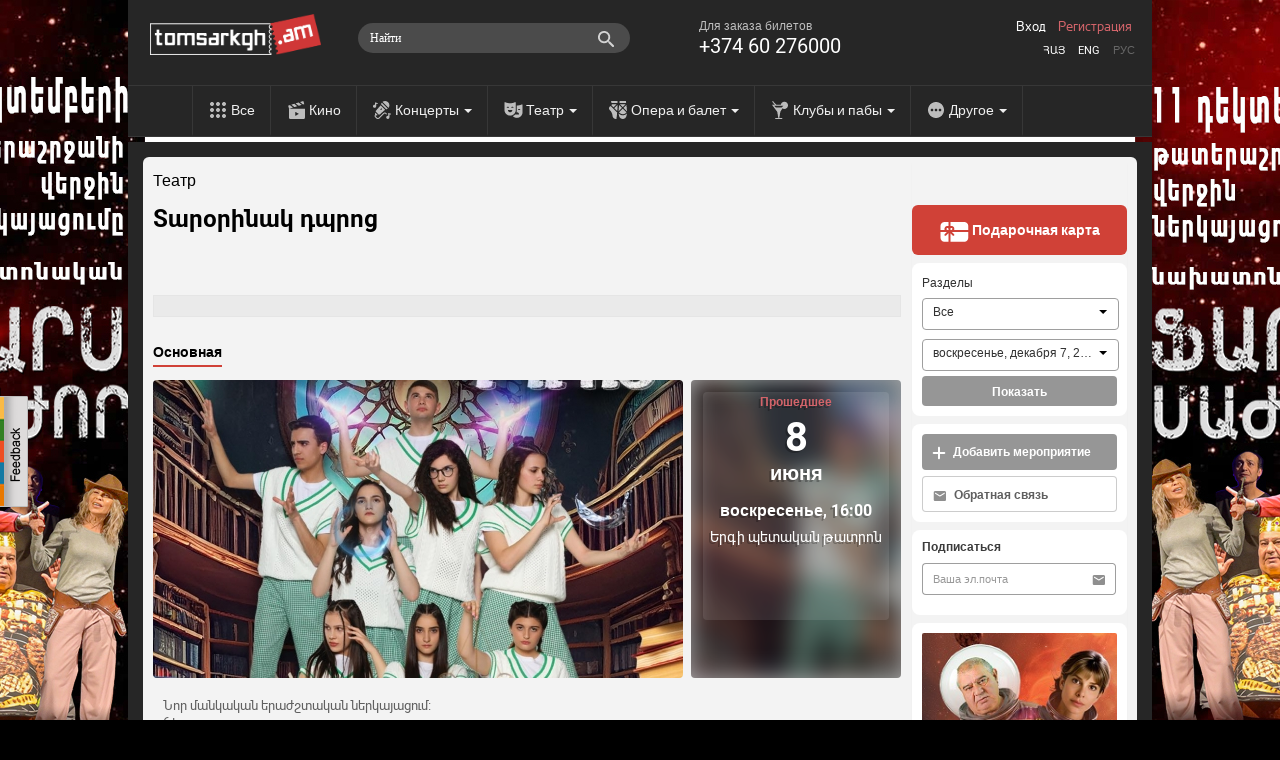

--- FILE ---
content_type: image/svg+xml
request_url: https://www.tomsarkgh.am/images/new-design/icon-email.svg
body_size: 1172
content:
<svg width="14" height="14" viewBox="0 0 14 14" fill="none" xmlns="http://www.w3.org/2000/svg">
<g opacity="0.7">
<path d="M11.8323 2.1001H1.9371C1.2568 2.1001 0.70638 2.6567 0.70638 3.337L0.700195 10.7584C0.700195 11.4387 1.2568 11.9953 1.9371 11.9953H11.8323C12.5126 11.9953 13.0692 11.4387 13.0692 10.7584V3.337C13.0692 2.6567 12.5126 2.1001 11.8323 2.1001ZM11.5849 4.72851L7.21247 7.46206C7.01457 7.58575 6.75482 7.58575 6.55692 7.46206L2.18448 4.72851C2.12246 4.6937 2.06816 4.64667 2.02485 4.59026C1.98154 4.53385 1.95012 4.46924 1.9325 4.40034C1.91489 4.33144 1.91143 4.25969 1.92235 4.18941C1.93327 4.11914 1.95833 4.05181 1.99602 3.9915C2.03371 3.9312 2.08325 3.87917 2.14163 3.83856C2.20002 3.79795 2.26603 3.76961 2.33568 3.75525C2.40534 3.7409 2.47718 3.74083 2.54686 3.75504C2.61654 3.76925 2.68261 3.79745 2.74108 3.83794L6.8847 6.42925L11.0283 3.83794C11.0868 3.79745 11.1529 3.76925 11.2225 3.75504C11.2922 3.74083 11.3641 3.7409 11.4337 3.75525C11.5034 3.76961 11.5694 3.79795 11.6278 3.83856C11.6861 3.87917 11.7357 3.9312 11.7734 3.9915C11.8111 4.05181 11.8361 4.11914 11.847 4.18941C11.858 4.25969 11.8545 4.33144 11.8369 4.40034C11.8193 4.46924 11.7879 4.53385 11.7445 4.59026C11.7012 4.64667 11.6469 4.6937 11.5849 4.72851Z" fill="#5F5F5F"/>
</g>
</svg>


--- FILE ---
content_type: image/svg+xml
request_url: https://www.tomsarkgh.am/images/new-design/menu-icon-movie.svg
body_size: 611
content:
<svg width="21" height="20" viewBox="0 0 21 20" fill="none" xmlns="http://www.w3.org/2000/svg">
<g opacity="0.7">
<path fill-rule="evenodd" clip-rule="evenodd" d="M3.0605 8.74714L7.0039 7.54152L3.92485 5.09507L2.11328 5.64892L3.0605 8.74714ZM3.0605 8.74714H18.8866V17.8161C18.8866 18.4672 18.3538 19 17.7027 19H4.24445C3.59329 19 3.0605 18.4672 3.0605 17.8161V8.74714ZM12.82 13.8736L9.12709 11.7415V16.0057L12.82 13.8736ZM8.39416 7.11645L5.3151 4.67L8.24984 3.77277C9.27616 4.58826 10.3026 5.40371 11.3289 6.21923L8.39416 7.11645ZM12.7191 5.79419L15.6539 4.89696L12.5749 2.45048L9.64013 3.34773L12.7191 5.79419ZM17.0441 4.47189L13.9651 2.02544L17.3192 1L18.2664 4.09821L17.0441 4.47189Z" fill="white"/>
</g>
</svg>


--- FILE ---
content_type: image/svg+xml
request_url: https://www.tomsarkgh.am/images/new-design/menu-icon-all.svg
body_size: 2772
content:
<svg width="20" height="20" viewBox="0 0 20 20" fill="none" xmlns="http://www.w3.org/2000/svg">
<g opacity="0.7">
<path d="M4 2C4.53043 2 5.03914 2.21071 5.41421 2.58579C5.78929 2.96086 6 3.46957 6 4C6 4.53043 5.78929 5.03914 5.41421 5.41421C5.03914 5.78929 4.53043 6 4 6C3.46957 6 2.96086 5.78929 2.58579 5.41421C2.21071 5.03914 2 4.53043 2 4C2 3.46957 2.21071 2.96086 2.58579 2.58579C2.96086 2.21071 3.46957 2 4 2ZM4 8C4.53043 8 5.03914 8.21071 5.41421 8.58579C5.78929 8.96086 6 9.46957 6 10C6 10.5304 5.78929 11.0391 5.41421 11.4142C5.03914 11.7893 4.53043 12 4 12C3.46957 12 2.96086 11.7893 2.58579 11.4142C2.21071 11.0391 2 10.5304 2 10C2 9.46957 2.21071 8.96086 2.58579 8.58579C2.96086 8.21071 3.46957 8 4 8ZM4 14C4.53043 14 5.03914 14.2107 5.41421 14.5858C5.78929 14.9609 6 15.4696 6 16C6 16.5304 5.78929 17.0391 5.41421 17.4142C5.03914 17.7893 4.53043 18 4 18C3.46957 18 2.96086 17.7893 2.58579 17.4142C2.21071 17.0391 2 16.5304 2 16C2 15.4696 2.21071 14.9609 2.58579 14.5858C2.96086 14.2107 3.46957 14 4 14ZM16 2C16.5304 2 17.0391 2.21071 17.4142 2.58579C17.7893 2.96086 18 3.46957 18 4C18 4.53043 17.7893 5.03914 17.4142 5.41421C17.0391 5.78929 16.5304 6 16 6C15.4696 6 14.9609 5.78929 14.5858 5.41421C14.2107 5.03914 14 4.53043 14 4C14 3.46957 14.2107 2.96086 14.5858 2.58579C14.9609 2.21071 15.4696 2 16 2ZM16 8C16.5304 8 17.0391 8.21071 17.4142 8.58579C17.7893 8.96086 18 9.46957 18 10C18 10.5304 17.7893 11.0391 17.4142 11.4142C17.0391 11.7893 16.5304 12 16 12C15.4696 12 14.9609 11.7893 14.5858 11.4142C14.2107 11.0391 14 10.5304 14 10C14 9.46957 14.2107 8.96086 14.5858 8.58579C14.9609 8.21071 15.4696 8 16 8ZM16 14C16.5304 14 17.0391 14.2107 17.4142 14.5858C17.7893 14.9609 18 15.4696 18 16C18 16.5304 17.7893 17.0391 17.4142 17.4142C17.0391 17.7893 16.5304 18 16 18C15.4696 18 14.9609 17.7893 14.5858 17.4142C14.2107 17.0391 14 16.5304 14 16C14 15.4696 14.2107 14.9609 14.5858 14.5858C14.9609 14.2107 15.4696 14 16 14ZM10 2C10.5304 2 11.0391 2.21071 11.4142 2.58579C11.7893 2.96086 12 3.46957 12 4C12 4.53043 11.7893 5.03914 11.4142 5.41421C11.0391 5.78929 10.5304 6 10 6C9.46957 6 8.96086 5.78929 8.58579 5.41421C8.21071 5.03914 8 4.53043 8 4C8 3.46957 8.21071 2.96086 8.58579 2.58579C8.96086 2.21071 9.46957 2 10 2ZM10 8C10.5304 8 11.0391 8.21071 11.4142 8.58579C11.7893 8.96086 12 9.46957 12 10C12 10.5304 11.7893 11.0391 11.4142 11.4142C11.0391 11.7893 10.5304 12 10 12C9.46957 12 8.96086 11.7893 8.58579 11.4142C8.21071 11.0391 8 10.5304 8 10C8 9.46957 8.21071 8.96086 8.58579 8.58579C8.96086 8.21071 9.46957 8 10 8ZM10 14C10.5304 14 11.0391 14.2107 11.4142 14.5858C11.7893 14.9609 12 15.4696 12 16C12 16.5304 11.7893 17.0391 11.4142 17.4142C11.0391 17.7893 10.5304 18 10 18C9.46957 18 8.96086 17.7893 8.58579 17.4142C8.21071 17.0391 8 16.5304 8 16C8 15.4696 8.21071 14.9609 8.58579 14.5858C8.96086 14.2107 9.46957 14 10 14Z" fill="white"/>
</g>
</svg>
